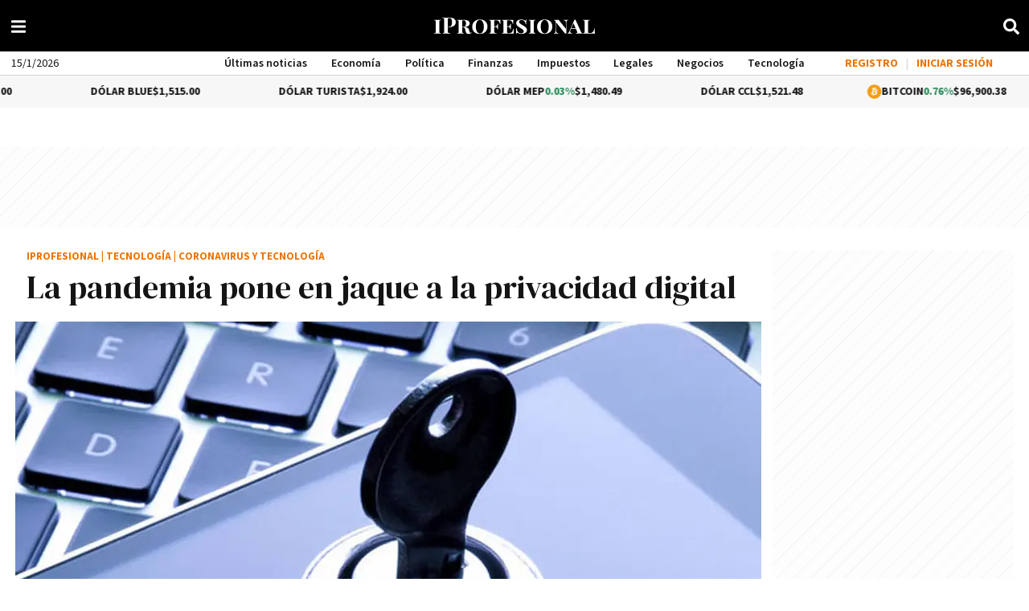

--- FILE ---
content_type: application/javascript; charset=utf-8
request_url: https://fundingchoicesmessages.google.com/f/AGSKWxW-vkiuN3rbLCQkGBSU1Z7NxbuPT3Vd_pjd6gqdmbGgGtLgT5pQCkeSfcqbH2KF8Hs7MmxvTeXsX9_ToVgYo-0ZXfL9h2XG6-604KN5zS9n2_1-GSknKaBXbUYHCZ9c-WXvS7AUBRDYXsbhpXwShG0lNmASuf74-x_w5PiLGPbzswbuHzdITQYEgLL1/_/ad_tickets./728x90?_160x300_://a.ads._partner_ad.
body_size: -1290
content:
window['4ba6dbf7-ce7c-4ac3-8f4a-a0e498c26e8c'] = true;

--- FILE ---
content_type: application/javascript
request_url: https://www.iprofesional.com/dist/681.web.js?v=1768003310641530
body_size: 65
content:
"use strict";(self.webpackChunkiprofesional=self.webpackChunkiprofesional||[]).push([[681],{681(e,n,s){s.r(n),s.d(n,{default:()=>l});var a=s(3990);const o={class:"fa",xmlns:"http://www.w3.org/2000/svg",viewBox:"0 0 320 512"},c={name:"FacebookIcon"},l=(0,s(4180).A)(c,[["render",function(e,n,s,c,l,r){return(0,a.uX)(),(0,a.CE)("svg",o,[...n[0]||(n[0]=[(0,a.Lk)("path",{d:"M279.14 288l14.22-92.66h-88.91v-60.13c0-25.35 12.42-50.06 52.24-50.06h40.42V6.26S260.43 0 225.36 0c-73.22 0-121.08 44.38-121.08 124.72v70.62H22.89V288h81.39v224h100.17V288z"},null,-1)])])}]])}}]);
//# sourceMappingURL=681.web.js.map?v=1768003310641530

--- FILE ---
content_type: application/javascript
request_url: https://www.iprofesional.com/dist/article-three.web.js?v=1768003310641530
body_size: 3009
content:
"use strict";(self.webpackChunkiprofesional=self.webpackChunkiprofesional||[]).push([[8940],{506(e,t,r){r.r(t),r.d(t,{default:()=>m});var n=r(3990),a=r(1395);const i=["innerHTML"],s={key:0,class:"volanta"},o=["innerHTML"],l={class:"image-container img-wide padding-lr"};var u=r(7992),c=r(6066);const d={name:"ArticleThree",mixins:[u.A],props:{mediaQuery:{type:Array,default:()=>[{rule:"(max-width: 642px)",sources:["384x","512x","640x"],sizes:"100vw",format:c.no.ORIENTATION.LANDSCAPE},{rule:"(min-width: 642.01px)",sources:["300x"],sizes:"300px",format:c.no.ORIENTATION.LANDSCAPE}],required:!1}}},m=(0,r(4180).A)(d,[["render",function(e,t,r,u,c,d){const m=(0,n.g2)("media-article"),h=(0,n.g2)("contents-buttons");return(0,n.uX)(),(0,n.CE)("article",{class:(0,a.normalizeClass)(["article-item article-3",[e.sectionInternalName,e.placeholder,e.cssClass]]),style:(0,a.normalizeStyle)(e.articleColor)},[(0,n.Lk)("h2",{class:"title full padding-lr fsize-xs",innerHTML:e.htmlTitle},null,8,i),(0,n.Lk)("div",{style:(0,a.normalizeStyle)(e.categoryStyle),class:"category padding-lr"},[(0,n.eW)((0,a.toDisplayString)(e.sectionName)+" ",1),e.hasContent?((0,n.uX)(),(0,n.CE)("span",s,"/ "+(0,a.toDisplayString)(e.volanta),1)):(0,n.Q3)("",!0)],4),e.author?((0,n.uX)(),(0,n.CE)("div",{key:0,class:"author padding-lr",innerHTML:e.author},null,8,o)):(0,n.Q3)("",!0),(0,n.Lk)("div",l,[(0,n.bF)(m,{news:e.news,"media-query":r.mediaQuery},null,8,["news","media-query"])]),e.adminIsEnabled?((0,n.uX)(),(0,n.Wv)(h,{key:1})):(0,n.Q3)("",!0),e.adminIsEnabled&&e.icon?((0,n.uX)(),(0,n.CE)("div",{key:2,class:"exclusive",style:(0,a.normalizeStyle)(e.icon)},null,4)):(0,n.Q3)("",!0)],6)}]])},545(e,t,r){r.d(t,{NK:()=>a,QN:()=>i,xD:()=>s});var n=r(4023);const a=e=>e,i=(e,t)=>{if(!e)return"";let r="",a=!0===(t=t||!1)?" news-context-menu":"";e.metaInfo&&e.metaInfo.timeInHome&&e.metaInfo.timeInHome.old?r="text-red":e.metaInfo&&e.metaInfo.ranking&&e.metaInfo.ranking.ranking<=24&&(r="text-green");let i="";return i="<a "+s(e)+' title="'+(0,n.dH)(e)+'" class="'+r+a+'" data-id="'+e.id+'">'+(0,n.I$)(e)+"</a>",i},s=e=>{if(!e.url)return"";let t='href="'+e.url+'"';return e.hasPermanentLink&&!0===e.hasPermanentLink&&(t="href='"+e.permanentLink+"' target='_blank'"),t}},4023(e,t,r){r.d(t,{Do:()=>o,G8:()=>d,I$:()=>i,L6:()=>u,MM:()=>l,Td:()=>c,dH:()=>s});var n=r(545),a=r(3990);const i=e=>!e||d(e)?"":e.titleHome?e.titleHome:e.title,s=e=>e?(e.title?e.title:e.titleHome).replace(/"/g,"'"):"Lorem ipsum dolor sit amet, consectetur adipiscing elit",o=e=>{if(!e)return"";let t=e.url||"";return e.hasPermanentLink&&!0===e.hasPermanentLink&&(t=e.permanentLink),t},l=e=>{if(!1===e)return"Lorem ipsum dolor sit amet, consectetur adipiscing elit. Praesent non mauris eget mauris aliquet hendrerit. Interdum et malesuada fames ac ante ipsum primis in faucibus.";let t=e.bigSummary?e.bigSummary:e.summary;return(0,n.NK)(t)},u=e=>{if(!e)return"";let t=e.labelCustom?e.labelCustom:e.label;return t?t.replace("{label}",e.label):""},c=e=>{var t,r;if(!e)return"";const n=null!==(t=e.authorProfile)&&void 0!==t?t:null;if(n){var a;if(null===n.user)return m();const e=null===(a=n.name)||void 0===a?void 0:a.trim();if(e)return`Por <strong>${n.slug?`<a href="/autores/${n.slug.trim()}" target="_blank">${e}</a>`:e}</strong>`}return null!==(r=e.author)&&void 0!==r&&r.trim()?`Por <strong>${e.author.trim()}</strong>`:m()},d=e=>!e||0===Object.keys(e).length&&e.constructor===Object,m=()=>{let e=h();if(e)return`Por <strong><a href="/autores/${e.toString().toLowerCase()}" target="_blank">${e}</a></strong>`},h=()=>{var e;const t=null===a.nI||void 0===a.nI?void 0:(0,a.nI)();return t&&(null===(e=t.appContext)||void 0===e||null===(e=e.config)||void 0===e||null===(e=e.globalProperties)||void 0===e||null===(e=e.$settings)||void 0===e?void 0:e.site_name)||""}},6066(e,t,r){r.d(t,{DF:()=>u,Ji:()=>s,b2:()=>o,fz:()=>c,gL:()=>m,no:()=>i,xT:()=>d,xr:()=>l});var n=r(4023),a=r(545);const i={SIZES:{small:"s",medium:"m",large:"l",extra_large:"xl"},ORIENTATION:{ORIGINAL:"original",SQUARE:"square",LANDSCAPE:"landscape"}},s=e=>{let t={width:640,height:0};switch(e){case i.small:t.width=150;break;case i.medium:t.width=360;break;case i.large:t.width=640;break;case i.extra_large:t.width=1280}return t.height=Math.ceil(t.width/16*9),t},o=()=>"/images/lazyload.gif",l=(e,t)=>{if((0,n.G8)(t))return!1;let r=t.assets.IMAGE[0]||!1,a=!1;return Object.keys(t.assets).forEach(function(r){Array.isArray(t.assets[r])&&t.assets[r].find(t=>!0===t[e]&&(a=t))}),a||r},u=(e,t,r)=>{if(!e)return!1;if("IMAGE"===e.type){r||(r="square"),t||(t=i.medium);let n=e.cdn,a=e.file,s=!0===["gif"].includes(e.extension)?"":e.resizerUrl+(e=>{switch(e){case i.SIZES.small:e="/150x";break;case i.SIZES.medium:e="/360x";break;case i.SIZES.large:e="/640x";break;case i.SIZES.extra_large:e="/1280x";break;default:e="/"+e}return e+"/filters:format(webp):quality(85):max_bytes(102400)/"})(t);return"original"!==r&&!0===e[r]&&(a=e.imageFormatList[r]),s+n+a}return"VIDEO"===e.type&&(e.cdn+e.file).replace(new RegExp(e.extension+"$"),"jpg")},c=(e,t,r)=>((e,t,r,n)=>{if(!t)return!1;let a=l(e,t);return u(a,r,n)})("desktop",e,t,r),d=(e,t,r,s=!0)=>{let l='<img class="lazyload" src="'+o()+'"'+(e=>{let t=640;switch(e){case i.small:t=150;break;case i.medium:t=360;break;case i.large:t=640;break;case i.extra_large:t=1280}return' width="'+t+'px" height="'+Math.ceil(t/16*9)+'px" '})(t)+'data-src="'+c(e,t,r)+'" alt="'+(0,n.I$)(e).replaceAll('"',"")+'" />';return!0===s&&(l="<a "+(0,a.xD)(e)+">"+l+"</a>"),l},m=async(e,t,r)=>{let n=c(e,t,r),a=e.youtube.match(/^.*((youtu.be\/)|(v\/)|(\/u\/\w\/)|(embed\/)|(watch\?))\??v?=?([^#\&\?]*).*/);if(a&&11==a[7].length){let e=["/maxresdefault.jpg","/sddefault.jpg","/mqdefault.jpg","/hqdefault.jpg","/default.jpg"],t=!1;for(var i=0;!t&&i<e.length;i++){let t="https://img.youtube.com/vi/"+a[7]+e[i];try{return t}catch(e){console.log("Youtube Image error: "+e)}}}return n}},7992(e,t,r){r.d(t,{A:()=>l});var n=r(8497),a=r(4023),i=r(545),s=r(6066);const o={name:"Base",mixins:[n.A],props:{news:{type:[Object,Boolean],default:!1,required:!0},cssClass:{type:String,default:"",required:!1},exclusive:{type:String,default:"",required:!1},main:{type:Boolean,default:!1,required:!1}},computed:{hasContent(){return this.news&&0<Object.keys(this.news).length},placeholder(){return this.hasContent?"":"text-holder"},url(){return(0,a.Do)(this.news)},href(){return(0,i.xD)(this.news)},htmlTitle(){return(0,i.QN)(this.news,this.adminIsEnabled)},volanta(){return(0,a.L6)(this.news)},summary(){return(0,a.MM)(this.news)},author(){return(0,a.Td)(this.news)},media(){return this.news},primaryColor(){return!1!==this.hasContent&&!!(this.news&&this.news.section.primaryColor&&0<this.news.section.primaryColor.length)&&this.news.section.primaryColor},secondaryColor(){return!1!==this.hasContent&&!!(this.news&&this.news.section.secondaryColor&&0<this.news.section.secondaryColor.length)&&this.news.section.secondaryColor},sectionName(){return!0===this.hasContent?this.news.section.name:""},sectionInternalName(){let e="";return"undefined"!=typeof document&&this.primaryColor&&this.secondaryColor&&642>=document.documentElement.clientWidth&&(e="dinero"),(!0===this.hasContent?this.news.section.internalName:"")+" "+e},articleColor(){let e="";return"undefined"!=typeof document&&this.primaryColor&&this.secondaryColor&&642>=document.documentElement.clientWidth&&(e="background: linear-gradient(0,"+this.primaryColor+" 0,"+this.secondaryColor+" 46%)"),e},categoryStyle(){return"undefined"!=typeof document&&this.primaryColor&&this.secondaryColor&&642>=document.documentElement.clientWidth?"background-color:transparent; color: "+this.primaryColor+" !important":""},icon(){let e=!1;return"iproup"===this.exclusive&&(e="background-image: url('https://www.iproup.com/images/favicon/apple-icon-180x180.png');"),"econosus"===this.exclusive&&(e="background-image: url('https://economiasustentable.com/wp-content/uploads/2020/01/economiasustentable-icono-75x75.png');"),e},sizes:function(){return s.no.SIZES},orientation:function(){return s.no.ORIENTATION}}},l=(0,r(4180).A)(o,[["render",function(e,t,r,n,a,i){return null}]])},8497(e,t,r){r.d(t,{A:()=>n});const n={name:"_Admin",computed:{adminIsEnabled:function(){return this.$store.getters["admin/isEnabled"]}},beforeMount(){let e=this.$store,t=window.iProfesional.admin||!1;e.commit("admin/setContext",t.enabled||!1)}}}}]);
//# sourceMappingURL=article-three.web.js.map?v=1768003310641530